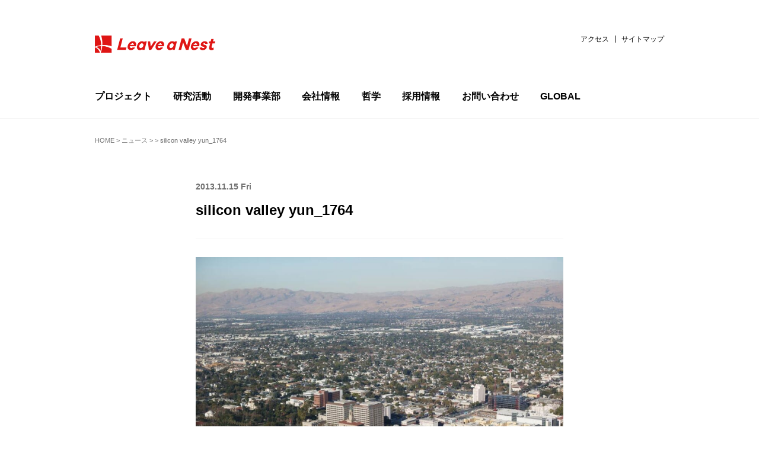

--- FILE ---
content_type: text/css
request_url: https://lne.st/wp-content/themes/lnest_corporate/style.css?1701929972
body_size: 8253
content:
/*
Theme Name: lnest Corporate
Theme URI: https://lne.st/
Description: styling for lnest corporate
Version: 1.2
*/

@charset "utf-8";

/*==============================================

LastUpdate 2018/05/20

==============================================*/

html,body,div,span,applet,object,iframe,h1,h2,h3,h4,h5,h6,p,blockquote,pre,a,abbr,acronym,address,big,cite,code,del,dfn,em,img,ins,kbd,q,s,samp,small,strike,strong,sub,sup,tt,var,b,u,i,center,dl,dt,dd,ol,ul,li,fieldset,form,label,legend,table,caption,tbody,tfoot,thead,tr,th,td,article,aside,canvas,details,embed,figure,figcaption,footer,header,hgroup,menu,nav,output,ruby,section,summary,time,mark,audio,video {margin:0;padding:0;border:0;font-size:100%;font:inherit;vertical-align:top;}/* HTML5 display-role reset for older browsers */article,aside,details,figcaption,figure,footer,header,hgroup,menu,nav,section {display:block;}body {line-height:1;}ol,ul {list-style:none;}blockquote,q {quotes:none;}blockquote:before,blockquote:after,q:before,q:after {content:'';content:none;}table {border-collapse:collapse;border-spacing:0;}

main,time {
	display: block;
}

b,strong {
	font-weight: bold;
}

table {
	width: 100%;
	table-layout: fixed;
	box-sizing: border-box;
}

th,td {
	padding: 10px;
	box-sizing: border-box;
	text-align: left;
	line-height: 1.4;
	border: 1px solid #e6e6e6;
}

th {
	font-weight: bold;
}

i.icon {
	width: auto!important;
	height: auto!important;
	margin: 0!important;
	line-height: auto!important;
}

@font-face {
	font-family: 'icomoon';
	src:url('fonts/icomoon.eot?-qz7pb2');
	src:url('fonts/icomoon.eot?#iefix-qz7pb2') format('embedded-opentype'),
		url('fonts/icomoon.woff?-qz7pb2') format('woff'),
		url('fonts/icomoon.ttf?-qz7pb2') format('truetype'),
		url('fonts/icomoon.svg?-qz7pb2#icomoon') format('svg');
	font-weight: normal;
	font-style: normal;
}

[class^="icon-"], [class*=" icon-"] {
	font-family: 'icomoon';
	speak: none;
	font-style: normal;
	font-weight: normal;
	font-variant: normal;
	text-transform: none;
	line-height: 1;

	/* Better Font Rendering =========== */
	-webkit-font-smoothing: antialiased;
	-moz-osx-font-smoothing: grayscale;
}

.icon-evernote:before {
	content: "\e004";
}
.icon-feedly:before {
	content: "\e007";
}
.icon-pocket:before {
	content: "\e008";
}
.icon-line:before {
	content: "\e009";
}
.icon-hatena:before {
	content: "\e00a";
	color: #01a5df;
}
.icon-feedly-square:before {
	content: "\e601";
}
.icon-googleplus:before {
	content: "\e608";
}
.icon-facebook:before {
	/*content: "\e60d";*/
	content: "";
	display: inline-block;
	aspect-ratio: 1 / 1;
	width: 1.0em;
	background: url("images/icon_facebook.svg") no-repeat center / contain;
}
.icon-instagram:before {
	content: "\e610";
}
.icon-twitter:before {
	/*content: "\e611";*/
	content: "";
	display: inline-block;
	aspect-ratio: 1 / 1;
	width: 0.8em;
	background: url("images/icon_x.svg") no-repeat center / contain;
}
.icon-feed:before {
	content: "\e614";
}
.icon-youtube:before {
	content: "\e617";
}
.icon-flickr2:before {
	content: "\e61e";
}
.icon-githubmark:before {
	content: "\e626";
}
.icon-github:before {
	content: "\e627";
}
.icon-wordpress:before {
	content: "\e629";
}
.icon-tumblr:before {
	content: "\e62d";
}
.icon-yahoo:before {
	content: "\e62f";
}
.icon-apple:before {
	content: "\e631";
}
.icon-android:before {
	content: "\e633";
}
.icon-windows:before {
	content: "\e634";
}
.icon-windows8:before {
	content: "\e635";
}
.icon-skype:before {
	content: "\e636";
}
.icon-delicious:before {
	content: "\e638";
}
.icon-pinterest:before {
	content: "\e63a";
}

.social_btns {
	clear: both;
	float: none;
	text-align: center;
	font-size: 36px;
	line-height: 1;
}

.social_btns>* {
	margin: 0 10px;
	display: inline-block;
}

.social_btns a,
.social_btns span {
	display: block;
	width: 36px;
	line-height: 36px;
	color: #dd0716;
}

/*.facebook-btn-icon-link {
	background-color: #1877f2;
	color: #fff;
	border-radius: 100px;
}*/

/*.icon-facebook {
	font-size: 24px;
	color: #fff!important;
	text-indent: .1em;
}*/

/* Slider */.slick-slider{position: relative;display: block;box-sizing: border-box;-webkit-user-select: none;   -moz-user-select: none;-ms-user-select: none;user-select: none;-webkit-touch-callout: none;-khtml-user-select: none;-ms-touch-action: pan-y;touch-action: pan-y;-webkit-tap-highlight-color: transparent;}.slick-list{position: relative;display: block;overflow: hidden;margin: 0;padding: 0;}.slick-list:focus{outline: none;}.slick-list.dragging{cursor: pointer;cursor: hand;}.slick-slider .slick-track,.slick-slider .slick-list{-webkit-transform: translate3d(0, 0, 0);   -moz-transform: translate3d(0, 0, 0);-ms-transform: translate3d(0, 0, 0); -o-transform: translate3d(0, 0, 0);transform: translate3d(0, 0, 0);}.slick-track{position: relative;top: 0;left: 0;display: block;}.slick-track:before,.slick-track:after{display: table;content: '';}.slick-track:after{clear: both;}.slick-loading .slick-track{visibility: hidden;}.slick-slide{display: none;float: left;height: 100%;min-height: 1px;}[dir='rtl'] .slick-slide{float: right;}.slick-slide img{display: block;}.slick-slide.slick-loading img{display: none;}.slick-slide.dragging img{pointer-events: none;}.slick-initialized .slick-slide{display: block;}.slick-loading .slick-slide{visibility: hidden;}.slick-vertical .slick-slide{display: block;height: auto;border: 1px solid transparent;}.slick-arrow.slick-hidden {display: none;}

.slick-arrow {
	position: absolute;
	top: 50%;
	-webkit-transform: translateY(-50%);
	-ms-transform: translateY(-50%);
	transform: translateY(-50%);
	margin: 0;
	padding: 0;
	border-radius: 100px;
	z-index: 1;
	font-size: 0;
	line-height: 1;
	transition: opacity .5s;
	background: transparent;
}

.slick-arrow:before {
	display: block;
	width: 60px;
	line-height: 60px;
	border-radius: 100px;
	background: #df1114;
	font-family: "Ionicons";
	font-size: 36px;
	text-align: center;
}

.slick-prev {
	left: 20px;
}

.slick-prev:before {
	content: "\f3cf";
	
}

.slick-next {
	right: 20px;
}

.slick-next:before {
	content: "\f3d1";
}

.slick-arrow:hover {
	opacity: .5;
}

.slick-disabled,
.slick-disabled:hover {
	opacity: 0;
}

.slick-list {
	padding: 0 20px;
}

.slick-dots {
	position: absolute;
	bottom: 20px;
	left: 0;
	right: 0;
	width: 100%;
	font-size: 0;
	text-align: center;
}

.slick-dots li {
	display: inline-block;
	font-size: 12px;
	padding: 0;
	cursor: pointer;
}

.slick-dots li+li {
	margin-left: 12px;
}

.slick-dots li:before {
	content: '';
	display: block;
	width: 12px;
	height: 12px;
	background-color: #dddddd;
	border-radius: 100px;
}

.slick-dots li.slick-active:before {
	background-color: #dd0716;
}

.slick-dots button {
	display: none;
}



input[type='text'],
input[type='search'],
input[type='tel'],
input[type='url'],
input[type='email'],
input[type='password'],
input[type='datetime'],
input[type='datetime-local'],
input[type='date'],
input[type='month'],
input[type='week'],
input[type='time'],
input[type='number'],
textarea,
select {
    padding-left: .4em;
    background: #fff;
    border: none;
    border-radius: 0;
}

input[type='submit'],
input[type='reset'],
input[type='button'],
button {
    background: #000;
    border: none;
    border-radius: 0;
    color: #fff;
    cursor: pointer;
}

:focus {
	outline: 0;
	border: none;
}

input:-webkit-autofill,
input:-webkit-autofill:hover,
input:-webkit-autofill:focus,
input:-webkit-autofill:active {
	-webkit-text-fill-color: #fff!important;
	-webkit-box-shadow: 0 0 0px 1000px rgb(230,76,76) inset;
	transition: background-color 5000s ease-in-out 0s;
}

body {
	width: 100%;
	font-size: 14px;
	line-height: 1.7;
	font-family: "Helvetica Neue", Helvetica, Arial, YuGothic, "Yu Gothic", 游ゴシック体, "游ゴシック", "ヒラギノ角ゴ ProN W3", "Hiragino Kaku Gothic ProN", "ヒラギノ角ゴ Pro W3", "Hiragino Kaku Gothic Pro", "メイリオ", Meiryo, "MS ゴシック", "MS Gothic", sans-serif;
	background-color: #fff;
}

img {
	max-width: 100%;
	height: auto;
	vertical-align: top;
}

#wrapper {
	overflow: hidden;
	padding: 0 20px;
}

.lazyload,
.lazyloading {
	opacity: 0;
	transition: opacity .5s;
}

.lazyloaded {
	opacity: 1;
	transition: opacity .5s;
}

.serif {
	font-family: "Times New Roman", "ヒラギノ明朝 ProN", "Hiragino Mincho ProN", "ヒラギノ明朝 Pro W3", "ヒラギノ明朝 Pro", "HG明朝E", "ＭＳ Ｐ明朝", "ＭＳ 明朝", serif;
}

a {
	text-decoration: none;
	color: #000;
	opacity: .2;
	transition: opacity .5s;
}

a[href] {
	opacity: 1;
}

a[href]:hover {
	opacity: .5;
}

a.ul {
	text-decoration: underline;
}

.tac {
	text-align: center;
}

.tal {
	text-align: left;
}

.tar {
	text-align: right;
}

.btn {
	text-align: center;
}

.btn>a {
	display: inline-block;
	max-width: 280px;
	width: 100%;
	background: #dd0716;
	color: #fff;
	font-size: 16px;
	font-weight: bold;
	line-height: 60px;
}

.btn.outline>a {
	background: #fff;
	color: #dd0716;
	border: 2px solid #dd0716;
	line-height: 56px;
	
}

.txt>*+* {
	margin-top: 35px;
}

.inner {
	position: relative;
	max-width: 960px;
	margin-left: auto;
	margin-right: auto;
	padding: 60px 0;
	overflow: hidden;
	box-sizing: border-box;
}



#header {
	padding-top: 60px;
	position: relative;
	z-index: 10;
}

#header>.inner {
	padding: 0;
	overflow: visible;
}

#header:before {
	content: '';
	display: block;
	position: absolute;
	bottom: -1px;
	left: -20px;
	right: -20px;
	height: 1px;
	background: #f0f0f0;
	z-index: 1;
}

#header .id {
	position: absolute;
	display: inline-block;
	top: 0;
	left: 0;
	z-index: 100;
}

#menu_btn {
	display: none;
}

.menu-trigger,
.menu-trigger span {
  display: inline-block;
  transition: all .3s;
  box-sizing: border-box;
}

.menu-trigger {
  position: relative;
  width: 20px;
  height: 15px;
}

.menu-trigger span {
  position: absolute;
  left: 0;
  width: 100%;
  height: 3px;
  background-color: #707070;
  border-radius: 0;
}

.menu-trigger span:nth-of-type(1) {
  top: 0;
}

.menu-trigger span:nth-of-type(2) {
  top: 6px;
}

.menu-trigger span:nth-of-type(3) {
  bottom: 0;
}

.menu-trigger.active span:nth-of-type(1) {
  -webkit-transform: translateY(6px) rotate(-45deg);
  transform: translateY(6px) rotate(-45deg);
}

.menu-trigger.active span:nth-of-type(2) {
  opacity: 0;
}

.menu-trigger.active span:nth-of-type(3) {
  -webkit-transform: translateY(-6px) rotate(45deg);
  transform: translateY(-6px) rotate(45deg);
}

#nav {
	padding-top: 65px;
	position: relative;
	z-index: 10;
}

#nav:after {
    content:" ";
    display:block;
    clear:both;
}

#nav>.inner {
	padding: 0;
	margin: 0;
	position: static;
}

#nav .menu {
	letter-spacing: -.4em;
	line-height: 1;
}

#nav .menu>li {
	display: inline-block;
	letter-spacing: normal;
}

#nav .menu>li>a {
	position: relative;
	display: block;
}

.nav_search_container {
	float: right;
	width: 5%;
}

#nav_search {
	font-size: 18px;
}

#nav_search>* {
	letter-spacing: normal;
}

#nav_search a {
	display: block;
	line-height: 75px;
}

#nav_search a>span {
	position: relative;
	display: inline-block;
	width: 100%;
	text-align: center;
}

#searchform {
	display: inline-block;
	background: rgba(255,255,255,.2);
	padding: 5px;
	border-radius: 5px;
	color: #fff;
	font-size: 18px;
	overflow: hidden;
}


#searchform input[type="text"] {
	width: 400px;
	border: none;
	background: transparent!important;
	color: #fff!important;
	padding: 10px;
	font-size: 18px;
	line-height: 1;
}

#searchform input[type="text"]:placeholder-shown {
    color: #fff;
}

#searchform input[type="text"]::-webkit-input-placeholder {
    color: #fff;
}

#searchform input[type="text"]:-moz-placeholder {
    color: #fff;
	opacity: 1;
}

#searchform input[type="text"]::-moz-placeholder {
    color: #fff;
	opacity: 1;
}

#searchform input[type="text"]:-ms-input-placeholder {
    color: #fff; 
}

#searchsubmit {
	font-size: 22px;
	background: transparent;
}

#searchsubmit.disable {
	opacity: .3;
}

#nav .menu-nav_main-container {
	float: left;
	width: 95%;
}

#menu-nav_main {
	font-size: 16px;
	font-weight: bold;
}

#menu-nav_main>li+li {
	margin-left: 4%;
}

#menu-nav_main>li>a {
	line-height: 75px;
}

#menu-nav_main>li>a:hover {
	opacity: 1;
}

#menu-nav_main>li>a:hover:after {
	content: '';
	display: block;
	position: absolute;
	bottom: 20px;
	left: 0;
	right: 0;
	width: 100%;
	height: 3px;
	background: #dd0716;
}

#nav .hide_items_container {
	display: none;
	height: 0;
}

#nav .hide_items_container a {
	color: #fff;
}

.hide_items_container>.hide_items_arrow {
	position: relative;
	z-index: 1000;
	height: 0;
	font-size: 0;
	line-height: 0;
	overflow: visible;
}

.hide_items_container>.hide_items_arrow>.hide_items_arrow_inner {
	position: absolute;
	bottom: 0;
	left: 0;
	right: 0;
	height: 8px;
	background: url(./images/hide_items_arrow.png) no-repeat center bottom;
	background-size: 17px 8px;
}



#nav .hide_items_frame {
	position: absolute;
	left: 0;
	right: 0;
	top: 100%;
	background: #dd0716;
	width: 100%;
	text-align: center;
	letter-spacing: -.4em;
	z-index: 1;
	font-size: 14px;
}

#nav .hide_items_frame:before {
	content: '';
	display: block;
	background: #dd0716;
	position: absolute;
	top: 0;
	right: -100%;
	bottom: 0;
	left: -100%;
	height: 100%;
}

#nav .hide_items {
	position: relative;
	display: table;
	width: 100%;
	min-height: 160px;
	height: 160px;
	z-index: 1;
}

#nav .hide_items>.hide_items_inner {
	display: table-cell;
	padding: 20px 0;
	text-align: center;
	vertical-align: middle;
}

#nav .hide_items li {
	position: relative;
	display: inline-block;
	letter-spacing: normal;
	z-index: 1;
	padding-right: 15px;
	padding-left: 15px;
	margin: 10px 0;
}

#nav .hide_items li.top {
	display: none;	
}

#nav .hide_items li+li {
	border-left: 1px solid #fff;
}

#nav .hide_items li.top+li {
	border: 0;
}

#nav .menu-nav_sub-container {
	position: absolute;
	top: 0;
	right: 0;
	font-size: 12px;
}

#nav #menu-nav_sub>li+li {
	margin-left: 10px;
	padding-left: 10px;
	border-left: 1px solid #000;
}

#footer {
	position: relative;
	font-size: 12px;
	color: #fff;
	background: #dd0716;
	z-index: 1;
}

#footer:before {
	content: '';
	display: block;
	position: absolute;
	top: 0;
	left: -100%;
	right: -100%;
	bottom: 0;
	background: #dd0716;
}

#footer a {
	color: #fff;
}

#footer>.inner {
	padding: 40px 0;
	z-index: 1;
}


#footer .col>*+* {
	margin-top: 20px;
}

#footer_links {
	float: right;
}

#footer_links>* {
	float: left;
}

#footer_links>*+* {
	margin-left: 40px;
}

#footer_cominfo {
	float: left;
}

.footer_lneid_link li{
	margin-bottom: 18px;
}
.footer_lneid_link li:last-child{
	margin-bottom: 0px;
}
.footer_lneid_link li a{
	display: block;
}
.footer_lneid_link li img{
	height: 27px;
	width: auto;
}

#footer_service_link>ul {
	max-width: 150px;
	margin: -10px 0 0 -10px;
	letter-spacing: -.4em;
	text-align: right;
}

#footer_service_link>ul>li {
	display: inline-block;
	margin: 10px 0 0 10px;
	letter-spacing: normal;
}

#footer_service_link i.icon {
	font-size: 24px;
	line-height: 1;	
}
#footer_service_link i.icon.ion-social-twitter::before {
	content: "";
	width: 0.8em;
	aspect-ratio: 1 / 1;
	background: url("images/icon_x_02.svg") no-repeat center / contain;
}

#footer .copyright {
	clear: both;
	display: block;
	padding-top: 40px;
	text-align: right;
}

#contents {
	position: relative;
	display: block;
	padding: 30px 0 60px 0;
}

#contents>*+* {
	margin-top: 60px;
}

#contents .content_body>.inner>*+* {
	margin-top: 60px;
}

#post_content,
.edit_content_header>.inner,
.edit_content_body {
	width: 620px;
	margin-left: auto;
	margin-right: auto;
}

.content_breadcrumb {
	position: relative;
	font-size: 11px;
	line-height: 1.3;
	color: #707070;
	max-width: 960px;
	margin: 0 auto;
}

.content_breadcrumb a {
	color: #707070!important;
}

.content_breadcrumb>ul>li {
	display:inline;
	letter-spacing: normal;
}

.content_breadcrumb>ul>li+li:before {
	content: ' > ';
}

.content .content_header {
	position: relative;
}

.content .content_header:before {
	content: '';
	display: block;
	position: absolute;
	top: 0;
	right: -100%;
	bottom: 0;
	left: -100%;
}

.content .content_label {
	font-size: 11px;
	line-height: 1;
}

.content .content_label>ul {
	margin-top: -5px;
	letter-spacing: -.4em;
}

.content .content_label>ul>li {
	display: inline-block;
	margin: 5px 5px 0 0;
	letter-spacing: normal;
}

.content .content_label a {
	display: inline-block;
	font-weight: bold;
	padding: 3px 10px;
	color: #fff;
	background: #dd0716;
}

.content .content_date {
	margin-top: 20px;
	font-weight: bold;
	color: #707070;
}

.content .content_title {
	font-size: 24px;
	font-weight: bold;
	line-height: 1.5;
}

aside.content .content_header:before {
	background-color: #f0f0f0;
}

.content_header.colored {
	color: #fff;
}

.content_header.colored:before {
	background-color: #dd0716!important;
}

.post_list {
	letter-spacing: -.4em;
}

.post_list_inner {
	margin: -40px -10px 0;
}

.post_list .item {
	display: inline-block;
	width: 33.3%;
	margin-top: 40px;
	padding: 0 10px;
	letter-spacing: normal;
	box-sizing: border-box;
}

.post_list .item>a {
	display: block;
}

.post_list .item .img {
	position: relative;
	overflow: hidden;
	border: 5px solid #f0f0f0;
	background-repeat: no-repeat;
	background-position: center center;
	background-size: cover;
	background-image: url(./images/dummy.jpg?v2);
}

.post_list .item .img:before {
	content: '';
	display: block;
	width: 100%;
	padding-top: 66.6%;
}

.post_list .item .img>img {
	position: absolute;
	top: 0;
	left: 0;
	width: 100%;
	height: auto;
}

.post_list .item .date {
	margin-top: 10px;
	color: #707070;
	font-weight: bold;
}

.post_list .item .title {
	margin-top: 5px;
}

.page-numbers {
	text-align: center;
	line-height: 1.1;
}

.page-numbers>* {
	display: inline-block;
}

.page-numbers>*>* {
	display: block;
	padding: 10px 5px;	
}

.page-numbers>*>span {
	color: #dd0716;
}

.page-numbers>*>span.dots {
	color: #000;
}

.post_slider_container{
	margin-right: -20px;
	margin-left: -20px;
}

.post_slider_container>.inner {
	max-width: 100%;
	width: 100%;
	overflow: visible;
}

.post_slider_container .post_list .item {
	max-width: 306.66px;
}


.post_slider_container .post_list {
	letter-spacing: normal;
}

#post_content .content_header {
	padding-bottom: 30px;
	border-bottom: 1px solid #f0f0f0;
}

#post_content .content_header.noB {
	border-bottom: 0;
}

#post_content .content_header:before {
	display: none;
}

#post_content .content_header+.content_body {
	margin-top: 30px;
}

#post_content #post_cover_img {
	margin-bottom: 30px;
	text-align: center;
}

#post_content .content_header *+.content_title {
	margin-top: 10px;
}

#post_content .content_body a {
		color: #df1014;
}

/* page styling */

.edit_content_header>.inner {
	padding: 0;
}

.edit_content_header+.edit_content_body {
	margin-top: 60px;
}

.edit_content_header.band {
	margin-top: -30px;
	margin-left: -20px;
	margin-right: -20px;
	padding: 30px 0;
	box-sizing: border-box;
	background-repeat: no-repeat;
	background-position: center center;
	background-size: cover;
	text-align: center;
}

.edit_content_header.band>.inner {
	height: 440px;
}

.edit_content_header.band .content_breadcrumb,
.edit_content_header.band .content_breadcrumb a {
	text-align: left;
	color: #fff!important;
}

.edit_content_header.band .title {
	position: absolute;
	top: 50%;
	transform: translateY(-50%);
	right: 0;
	left: 0;
}

.edit_content h1,
.edit_content h2,
.edit_content h3,
.edit_content h4,
.edit_content h5,
.edit_content h6 {
	font-weight: bold;
	line-height: 1.5;
	font-size: 14px;
}

.edit_content h1 {
	font-size: 24px;
}

.edit_content h2 {
	font-size: 20px;
}

.edit_content h3 {
	font-size: 18px;
}

.edit_content_body ul {
	list-style: disc;
	padding-left: 1.5em;
}

.edit_content_body a {
	color: #dd0716;	
}

.edit_content_body>*+* {
	margin-top: 45px;
}

.edit_content_body .vc_general.vc_btn3 {
	font-size: 16px;
	font-weight: bold;
	line-height: 60px;
	height: 60px;
	padding: 0 30px;
	width: 280px;
	border-radius: 0;
	border: none;
	background: #dd0716!important;
	box-sizing: border-box;
	color: #fff!important;
	font-family: "Helvetica Neue", Helvetica, Arial, YuGothic, "Yu Gothic", 游ゴシック体, "游ゴシック", "ヒラギノ角ゴ ProN W3", "Hiragino Kaku Gothic ProN", "ヒラギノ角ゴ Pro W3", "Hiragino Kaku Gothic Pro", "メイリオ", Meiryo, "MS ゴシック", "MS Gothic", sans-serif;

}

.edit_content_body .vc_general.vc_btn3:hover {
	opacity: .5;
	border: none!important;
}

.edit_content_body .vc_general.vc_btn3.vc_btn3-style-outline {
	padding: 0 30px;
	line-height: 56px;
	border: 2px solid #dd0716;
	color: #dd0716!important;
	background: #fff!important;
}

.edit_content_body .vc_general.vc_btn3.vc_btn3-style-outline:hover {
	border: 2px solid #dd0716!important;
}

.edit_content_body .vc_general.vc_cta3 {
	padding: 20px;
	border: none;
	border-radius: 0;
	background: #f0f0f0;
}

.edit_content_body .vc_general.vc_cta3 h2,
.edit_content_body .vc_general.vc_cta3 h3 {
	font-size: 14px;
}

.edit_content_body .vc_general.vc_cta3.vc_cta3-style-outline {
	border: 2px solid #000!important;
	background: #fff;
}

.edit_content_body .vc_general.vc_cta3 .vc_cta3-content>*+* {
	margin-top: 15px;
}

.edit_content_body .wpb_wrapper>*+* {
	margin-top: 20px;
	margin-bottom: 0!important;
}

/* --custom grid item-- */

#contents .custom_gitem {
	padding-top: 20px;
}

#contents .custom_gitem[data-link] {
	opacity: 1;
	transition: opacity .5s;
	cursor: pointer;
}

#contents .custom_gitem[data-link]:hover {
	opacity: .5;
}

#contents .custom_gitem[data-link]:hover a.vc_gitem-link {
	opacity: 1;
}

#contents .custom_gitem:before {
	display: none;
}

#contents .custom_gitem * {
	position: static;
	margin: 0;
	padding: 0;
	transform: translate(0,0);
}

#contents .custom_gitem .gitem_img .vc_figure {
	display: block;
	background-image: url(./images/dummy.jpg);
	background-repeat: no-repeat;
	background-position: center center;
	background-size: cover;
	background-color: #de0716;
}

#contents .custom_gitem .gitem_img .vc_single_image-wrapper {
	position: relative;
	display: block;
	width: 100%;
	border: 5px solid #f0f0f0;
	box-sizing: border-box;
	overflow: hidden;
	background-repeat: no-repeat;
	background-position: center center;
	background-size: cover;

}

#contents .custom_gitem .gitem_img .vc_single_image-wrapper:before {
	display: block;
	content: '';
	width: 100%;
	padding-top: 66.6%;
	overflow: hidden;
}

#contents .custom_gitem .gitem_img .vc_single_image-wrapper>img {
	position: absolute;
	top: 0;
	left: 0;
	width: 100%;
	height: auto;
}

#contents .custom_gitem .gitem_date {
	margin-top: 10px;
	color: #707070;
	font-weight: bold;
}

#contents .custom_gitem .gitem_title {
	margin-top: 5px;
}

#contents .custom_gitem.gitem_itx .gitem_title {
	font-size: 16px;
	font-weight: bold;
	margin-top: 10px;
}

#contents .custom_gitem.gitem_itx .gitem_excerpt {
	margin-top: 10px;
}

/* --/custom grid item-- */


.item_list_inner {
	margin: -20px -10px 0;
	letter-spacing: -.4em;
}

.item_list_inner>.item {
	display: inline-block;
	margin-top: 20px;
	padding: 0 10px;
	letter-spacing: normal;
	box-sizing: border-box;
}

.item_list_inner .item a {
	display: block;
}

.item_list_inner .item .img:before {
	content: '';
	display: block;
	width: 100%;
	padding-top: 66.6%;
	background-position: center center;
	background-repeat: no-repeat;
	background-size: cover;
	border: 1px solid #000;
	box-sizing: border-box;
}

#banners .item_list_inner .item {
	width: 25%;
}

#banners .item .img {
	background-repeat: no-repeat;
	background-position: center center;
	background-size: cover;
}

#banners .cap {
	margin-top: 10px;
	font-size: 12px;
}

#footer_contact {
	position: relative;
}

#footer_contact:before {
	content: '';
	display: block;
	position: absolute;
	top: 0;
	left: -100%;
	right: -100%;
	bottom: 0;
	background: #f0f0f0;
}

#related_pages .item>a>*+* {
	margin-top: 10px;
}

#related_pages .item .title {
	font-size: 16px;
}

#front_content .edit_content_body {
	max-width: 960px;
	width: 100%;
}

.slide_imgs {
	opacity: 0;
	transition: opacity .5s;
}

.slide_imgs.show {
	opacity: 1;
}

.slide_imgs .img {
	display: block;
	width: 100%;
	background-repeat: no-repeat;
	background-position: center center;
	background-size: cover;	
}

#top_slide_container {
	margin-top: -30px;
	margin-left: -20px;
	margin-right: -20px;
}

#top_slide .img {
	max-height: 500px;
	overflow: hidden;
}

#top_slide .img:before {
	content: '';
	display: block;
	width: 100%;
	padding-top: 50%;
}

#top_slide .slick-list {
	padding: 0;
}

#nav_siblings>.inner {
	padding: 0;
}

#nav_siblings .title {
	position: relative;
	display: inline-block;
	padding: 0 80px;
	font-size: 18px;
	color: #000;
	margin-bottom: 45px;
	text-align: center;
}

#nav_siblings .title>span {
	position: relative;
	display: inline-block;
	z-index: 3;
}

#nav_siblings .title:before,
#nav_siblings .title:after {
	content: '';
	display: block;
	position: absolute;
}

#nav_siblings .title:before {
	left: 0;
	right: 0;
	top: 50%;
	height: 1px;
	background: #000;
	z-index: 1;
}

#nav_siblings .title:after {
	top: 0;
	bottom: 0;
	right: 60px;
	left: 60px;
	background: #fff;
	z-index: 2;
}

#nav_siblings,
#nav_siblings a {
	color: #dd0716;
	font-weight: bold;
	text-align: center;
}

#nav_siblings .nav {
	letter-spacing: -.4em;
	margin-top: -20px;
	margin-left: -5px;
	margin-right: -5px;
}

#nav_siblings .nav>* {
	width: 20%;
	display: inline-block;
	margin: 20px 0 0;
	padding: 0 5px;
	letter-spacing: normal;
	box-sizing: border-box;
	line-height: 1.2;
	border-left: 1px solid #dd0716;
}

#nav_siblings .nav>*:nth-child(5n+1) {
	border-left: none;
}

.sitemap_disp_level_0 {
	padding: 0!important;
}

.sitemap_disp_level_0 a {
	color: #000;
}

.sitemap_disp_level_0>* {
	display: block;
	font-size: 16px;
}

.sitemap_disp_level_0>*>a {

	font-weight: bold;
}

.sitemap_disp_level_0>*+* {
	margin-top: 30px;
}

.sitemap_disp_level_0 .children {
	margin-top: 20px;
	font-size: 14px;
}

.sitemap_disp_level_0 .children>*+* {
	margin-top: 10px;
}

.sitemap_disp_level_0 .children .children {
	margin-top: 10px;
}

#author_info {
	max-width: 620px;
	box-sizing: border-box;
	margin-right: auto;
	margin-left: auto;
	overflow: hidden;
}

#author_info .img {
	float: left;
	width: 120px;
	margin-right: 40px;
}

#author_info .img+.description {
	overflow: hidden;
}

#author_info .description>*+* {
	margin-top: 15px;	
}

#author_info .name {
	font-weight: bold;
	font-size: 16px;
}

#author_info .link>a {
	color: #dd0716;
	text-decoration: underline;
}

/* gform */

body .gform_wrapper .gform_fields input[type="text"],
body .gform_wrapper .gform_fields textarea {
	display: inline-block;
	border: 1px solid #000;
	width: 100%;
	box-sizing: border-box;
}

body .gform_wrapper .gform_fields .field_sublabel_below {
	padding-left: 9em;
	padding-right: 0!important;
	overflow: hidden;
}

body .gform_wrapper .gform_fields .field_sublabel_below .gfield_label {
	float: left;
	width: 9em;
	margin-left: -9em;
}

body .gform_wrapper .gform_fields .field_sublabel_below .ginput_container {
	margin-top: 0;
}

body .gform_wrapper .gform_fields .field_description_below *+.gfield_description {
 	padding: 0!important;
	margin-top: 10px;
}

body .gform_wrapper .gform_footer {
	text-align: center;
}

.gform_wrapper .gform_footer input.button,
.gform_wrapper .gform_footer input[type=submit],
.gform_wrapper .gform_page_footer input.button,
.gform_wrapper .gform_page_footer input[type=submit] {
	width: 280px!important;
	height: 60px!important;
	line-height: 60px!important;
	background: #dd0716;
	color: #fff;
	margin: 0 auto!important;
	padding: 0!important;
	font-weight: bold;
	font-size: 16px!important;
}

/* mailmagazine */

#blog_subscription-4 {
	text-align: center;
}

#blog_subscription-4>*+*,
#subscribe-blog-blog_subscription-4>*+* {
	margin-top: 20px;
}

#subscribe-email #jetpack-subscribe-label {
	display: none;
}

#subscribe-email #subscribe-field-blog_subscription-4 {
	display: inline-block;
	max-width: 280px;
	border: 1px solid #000;
	margin: 0;
	padding: 5px;
	font-size: 14px;
	color: #000;
	box-sizing: border-box;
}

#subscribe-submit input[type="submit"] {
	display: inline-block;
	width: 280px!important;
	height: 60px!important;
	line-height: 60px!important;
	background: #dd0716;
	color: #fff;
	margin: 0 auto!important;
	padding: 0!important;
	font-weight: bold;
	font-size: 16px!important;
	box-sizing: border-box;
}

/* insted of VC custom css function */
.vc_row {
	margin-left: -10px!important;
	margin-right: -10px!important;
}

.vc_grid.vc_row {
	margin-left: 0!important;
	margin-right: 0!important;	
}

.vc_gitem_row {
	margin-left: 0!important;
	margin-right: 0!important;	
}

.vc_column_container>.vc_column-inner {
	padding-left: 10px!important;
	padding-right: 10px!important;
}

#wpstats {
	display: none;
}


@media only screen and (max-width: 48em){

	input:-webkit-autofill,
	input:-webkit-autofill:hover,
	input:-webkit-autofill:focus,
	input:-webkit-autofill:active {
		-webkit-text-fill-color: #000!important;
		-webkit-box-shadow: 0 0 0px 1000px rgb(255,255,255) inset;
		transition: background-color 5000s ease-in-out 0s;
	}

	* {
	   -webkit-appearance: none;
	}

	a[href]:hover {
		opacity: 1;
	}

	table {
		max-width: 100%!important;
	}

	.inner {
		padding: 40px 0;
	}

	#wrapper.fix {
		position: fixed;
		top: 0;
		left: 0;
		right: 0;
		width: 100%;
		overflow: hidden;
	}

	#header {
		position: fixed;
		top: 0;
		right: 0;
		left: 0;
		padding: 0;
		background: #fff;
	}

	#header:before {
		background: #000;
		bottom: 0;
	}

	#header>.inner {
	position: static;
		padding: 20px 20px 25px;
	}

	#header .id {
		position: relative;
	}

	#header .id img {
		width: 140px;
		height: auto;
	}

	#menu_btn {
		display: block;
		position: absolute;
		top: 20px;
		right: 20px;
	}

	#nav {
		display: none;
		position: fixed;
		top: 71px;
		left: 0;
		right: 0;
		bottom: 0;
		padding: 0 0 20px;
		background: #fff;
		overflow: auto;
		box-sizing: border-box;
		overflow: auto;
		-webkit-overflow-scrolling : touch;
	}

	#nav .menu-nav_main-container,
	#nav .menu-nav_sub-container,
	.nav_search_container {
		position: static;
		float: none;
		width: 100%;
	}

	#nav .hide_items_container {
		height: auto;
	}

	#nav .hide_items_container:before {
		display: none;
	}

	#nav .hide_items_container a {
		color: #000;
	}

	#nav .hide_items_frame {
		position: static;
		background: #fff;
		color: #000;
	}

	#nav .hide_items_frame:before {
		display: none;
	}
	
	#nav .hide_items,
	#nav .hide_items>.hide_items_inner {
		display: block;
		text-align: left;
		padding: 0;
	}

	#nav .hide_items_arrow {
		display: none;
	}

	#nav .hide_items {
		height: auto;
		min-height: 0;
	}

	#nav .hide_items li {
		display: block;
	}

	#nav .hide_items li.top {
		display: block;
		margin: 0;
		padding: 0;
	}

	#nav .hide_items li+li {
		margin: 0;
		padding: 0;
		border-left: none;
	}

	#nav .menu>li {
		display: block;
	}

	#nav .menu>li>a,
	#nav .sub-menu li>a {
		position: relative;
	}

	#nav .menu>li>a:before,
	#nav .sub-menu li>a:before {
		content: "\f125";
		display: block;
		position: absolute;
		top: 0;
		right: 20px;
		bottom: 0;
		font-family: ionicons;
		transition: all .2s ease-in-out;
	}

	#menu-nav_main>li>a.b:before {
		content: '\f123';
	}

	#menu-nav_main>li>a.b.open:before {
		transform: rotate(180deg);
	}

	#menu-nav_main>li+li {
		margin: 0;
		border-top: 1px solid #fff!important;
	}

	#menu-nav_main>li>a {
		padding: 0 20px;
		background: #707070;
		color: #fff;
		line-height: 60px;
		font-size: 14px;
	}

	#menu-nav_main>li>a:hover:after {
		display: none;
	}

	.sub-menu_container {
		display: none;
	}

	.sub-menu_container li+li,
	.sub-menu_container li.top+li {
		border-top: 1px solid #000!important;
	}

	.sub-menu_container li>a {
		display: block;
		line-height: 50px;
		padding: 0 20px;
	}

	#nav #menu-nav_sub {
		padding: 20px 0;
	}

	#nav #menu-nav_sub>li {
	font-weight: bold;
	}

	#nav #menu-nav_sub>li+li {
		margin-top: 20px;
		margin-left: 0;
		padding-left: 0;
		border-left: none;
	}

	#nav #menu-nav_sub>li>a {
		padding: 0 20px;
	}

	#nav_search a {
		display: none;
	}

	#nav_search .hide_items_inner {
		padding: 10px 20px!important;
	}

	#nav_search .sub-menu_container {
		display: block!important;
	}

	#searchform {
		position: relative;
		display: block;
		padding: 2px;
		box-sizing: border-box;
		border: 1px solid #000;
		overflow: hidden;
	}

	#searchform input[type="text"] {
		position: relative;
		width: 100%;
		padding: 6px 10px;
		color: #000!important;
		margin: 0;
		box-sizing: border-box;
		border-radius: 10px;
	}

	#searchform input[type="text"]:placeholder-shown {
		color: #000;
	}

	#searchsubmit {
		position: absolute;
		top: 0;
		bottom: 0;
		right: 0;
		width: 2em;
		color: #707070;
	}
	
	#footer {
		text-align: center;
	}

	#footer_cominfo,
	#footer_links,
	#footer_links>* {
		float: none;
	}

	#footer_links>*+* {
		margin-left: 0;
	}

	#footer .col>*+* {
		margin-top: 0;
	}

	#footer .col.aside {
		margin-top: 20px;
	}
	
	.footer_lneid_link ul{
		margin-top: 24px;
		display:-webkit-box;
		display:flex;
		justify-content: center;
	}
	.footer_lneid_link ul li{
		margin: 0 13px;
	}

	#footer_service_link>ul {
		max-width: 100%;
		text-align: center;
	}

	#footer .menu {
		max-width: 280px;
		margin-right: auto;
		margin-left: auto;
	}

	#footer .menu>li {
		display: inline-block;
		margin: 10px 5px 0;
	}

	#footer_cominfo {
		margin-top: 40px;
	}

	#footer_cominfo .img+ul {
		margin-top: 10px;
	}
	
	#footer .copyright {
		text-align: center;
	}

	#contents>*+* {
		margin-top: 40px;
	}

	#post_content,
	.edit_content_header>.inner,
	.edit_content_body {
		width: 100%;
	}

	.edit_content>*+*,
	#post_content>*+* {
		margin-top: 40px;
	}

	.edit_content_header+.edit_content_body {
		margin-top: 40px;
	}

	.edit_content .wpb_wrapper>*:first-child {
		margin-top: 0;
	}

	.edit_content .vc_row>*+*,
	.edit_content .wpb_column>*+* {
		margin-top: 20px;
	}

	.edit_content .wpb_content_element, 
	.edit_content ul.wpb_thumbnails-fluid > li,
	.edit_content .wpb_button {
		margin-top: 20px;
	}

	.content_breadcrumb {
		margin-top: -20px;
	}

	#contents {
		padding: 40px 0;
	}

	.post_list .item {
		width: 50%;
	}

	.post_slider_container .post_list .item {
		max-width: initial;
	}

	.slick-arrow:before {
		width: 40px;
		line-height: 40px;
		font-size: 24px;
	}

	.vc_btn3-container {
		display:block!important;
		width: 280px;
		margin-right: auto;
		margin-left: auto;
	}

	#banners .item_list_inner .item {
		width: 33.3%;
	}

	.edit_content_header.band {
		margin-top: -40px;
		padding: 20px 0;
	}

	.edit_content_header.band .content_breadcrumb {
		margin-top: 0;
		padding: 0 20px;
	}

	.edit_content_header.band>.inner {
		padding: 60px 0;
		height: auto;
	}

	.edit_content_header.band .title {
		position: relative;
		top: 0;
		transform: translateY(0);
	}

	#front_content {
		width: 100%;
		max-width: 100%;
	}

	#top_slide_container {
		margin-top: -40px;
	}

	#nav_siblings {
		margin-top: 60px;
	}

	#nav_siblings .nav>* {
		width: 33.3%;
	}

	#nav_siblings .nav>*:nth-child(5n+1) {
		border-left: 1px solid #dd0716;
	}

	#nav_siblings .nav>*:nth-child(3n+1) {
		border-left: none;
	}

	
}

@media only screen and (max-width: 30em){

	.post_list .item {
		width: 100%;
	}

	#banners .item_list_inner .item {
		width: 50%;
	}

	#nav_siblings {
		margin-top: 40px;
	}

	#nav_siblings .nav {
		margin: 0;
		border-bottom: 1px solid #dd0716;
	}

	#nav_siblings .nav>* {
		display: block;
		border-top: 1px solid #dd0716;
		border-left: none!important;
		border-right: none;
		width: 100%;
		margin: 0;
	}

	#nav_siblings .nav a {
		display: block;
		padding: 15px 0;
	}

	#author_info {
		max-width: 100%;
		width: 100%;
	}
	
	#author_info .img {
		float: none;
		width: 120px;
		margin-right: 0;
		margin: 0 auto;
	}
	
	#author_info .img+.description {
		overflow: hidden;
		margin-top: 20px;
	}

	#nav_siblings .title:before,
	#nav_siblings .title:after {
		display: none;
	}

	/* gform */
	body .gform_wrapper .gform_fields .field_sublabel_below {
		padding-left: 0;
		padding-right: 0!important;
		overflow: hidden;
	}

	body .gform_wrapper .gform_fields .field_sublabel_below .gfield_label {
		float: none;
		width: 100%;
		margin-left: 0;
	}

}

@media only print{

	* {
		font-family: 游ゴシック体, "游ゴシック", "ヒラギノ角ゴ ProN W3", "Hiragino Kaku Gothic ProN", "ヒラギノ角ゴ Pro W3", "Hiragino Kaku Gothic Pro", "メイリオ", Meiryo, "MS ゴシック", "MS Gothic", sans-serif!important;
	}

	html {
		min-width: 1000px!important;
		width: 100%!important;
	}

	body {
		min-width: 1000px!important;
		width: 100%!important;
		padding-top: 0!important;
	}

	.inner {
	 	max-width: initial!important;
		width: 960px!important;
	}

	#header {
		width: 100%!important;
	}

	#header>.inner {
		padding-bottom: 60px;
	}

	#header .id {
		position: static;
	}

	#nav {
		display: none;
	}

	#footer_contact,
	#banners {
		display: none;
	}

	#footer_links {
		display: none;
	}

	#footer_cominfo {
		float: none;
	}

	#footer_cominfo address br {
		display: inline-block;
		width: 1em;
	}

	#footer .row {
		float: left;
		overflow: hidden;
		max-width: 50%;
	}

	#footer .copyright {
		clear:none;
		float: right;
		max-width: 50%;
		padding: 0;
	}

	#top_slide .slick-slide {
		min-width: 1000px!important;
		width: 100%!important;
		display: none!important;
    }

	#top_slide .slick-slide.slick-current.slick-active {
		display: block!important;
		left: 0!important;
	}

	#top_slide .slick-track {
		min-width: 1000px!important;
        width: 100% !important;
        transform: none !important;
    }

	.post_slider_container .post_list {
		white-space: nowrap;
	}

	.post_slider_container .post_list .item {
		width: 33.3%!important;
		float: none;
		display: inline-block;
	}

	.post_slider_container .post_list .item .title {
		white-space: normal;
	}

	[class^="icon-"], [class*=" icon-"] {
	    font-family: 'icomoon'!important;
	}

.gm-style img {
	max-width: none !important;
}

}







--- FILE ---
content_type: text/css
request_url: https://lne.st/wp-content/plugins/speech-bubble/css/sb-type-ln-flat.css?ver=6.3.7
body_size: 922
content:
@charset "UTF-8";

/**
* .sb-type-TYPE, .sb-type-TYPE > .sb-subtype-X:after
*
* コマ(アイコンと吹き出しをまとめたもの)部分
* frame(speaker icon and name, serief) part
*/

.sb-type-ln-flat {
	overflow: hidden;
	padding: 10px 20px;
	margin: 0;
	ln-height: 1.5;
	color: #333333;
}

.sb-type-ln-flat > .sb-subtype-a:after,
.sb-type-ln-flat > .sb-subtype-b:after,
.sb-type-ln-flat > .sb-subtype-c:after,
.sb-type-ln-flat > .sb-subtype-d:after {
	display: block;
	clear: both;
	content: "";
}

/**
* .sb-type-TYPE > .sb-subtype-X > .sb-speaker
*
* 話者領域      
* Speaker Field 
*/

.sb-type-ln-flat > .sb-subtype-a > .sb-speaker,
.sb-type-ln-flat > .sb-subtype-c > .sb-speaker {
	float: left;
	position: relative;
	margin-right: -70px;
	width: 70px;
}

.sb-type-ln-flat > .sb-subtype-b > .sb-speaker,
.sb-type-ln-flat > .sb-subtype-d > .sb-speaker {
	float: right;
	position: relative;
	margin-left: -70px;
	width: 70px;
}

/**
* .sb-type-TYPE > .sb-subtype-X > .sb-speaker > .sb-icon
*
* 話者のアイコン部分
* Speaker Icon part 
*/

.sb-type-ln-flat > .sb-subtype-a > .sb-speaker > .sb-icon,
.sb-type-ln-flat > .sb-subtype-b > .sb-speaker > .sb-icon,
.sb-type-ln-flat > .sb-subtype-c > .sb-speaker > .sb-icon,
.sb-type-ln-flat > .sb-subtype-d > .sb-speaker > .sb-icon {
	text-align: center;
	height: 60px;
}

.sb-type-ln-flat > .sb-subtype-a > .sb-speaker > .sb-icon > img.sb-icon,
.sb-type-ln-flat > .sb-subtype-b > .sb-speaker > .sb-icon > img.sb-icon,
.sb-type-ln-flat > .sb-subtype-c > .sb-speaker > .sb-icon > img.sb-icon,
.sb-type-ln-flat > .sb-subtype-d > .sb-speaker > .sb-icon > img.sb-icon {
	border-style: none;
	height: 60px;
	width: 60px;
}

/**
* .sb-type-TYPE > .sb-subtype-X > .sb-speaker > .sb-name
*
* 話者の名称部分   
* Speaker name part
*/

.sb-type-ln-flat > .sb-subtype-a > .sb-speaker > .sb-name,
.sb-type-ln-flat > .sb-subtype-b > .sb-speaker > .sb-name,
.sb-type-ln-flat > .sb-subtype-c > .sb-speaker > .sb-name,
.sb-type-ln-flat > .sb-subtype-d > .sb-speaker > .sb-name {
	position: absolute;
	top: 0;
	overflow: hidden;
	font-size: 12px;
	white-space: nowrap;
}

.sb-type-ln-flat > .sb-subtype-a > .sb-speaker > .sb-name,
.sb-type-ln-flat > .sb-subtype-c > .sb-speaker > .sb-name {
	left: 80px;
}

.sb-type-ln-flat > .sb-subtype-b > .sb-speaker > .sb-name,
.sb-type-ln-flat > .sb-subtype-d > .sb-speaker > .sb-name {
	right: 80px;
}



/*----------------------------------------------------------------------------------*/
/* ln-flatタイプの吹き出し                                                          */
/* ln-flat Type   (For a,b)                                                         */
/*----------------------------------------------------------------------------------*/

/**
* .sb-type-TYPE > .sb-subtype-X > .sb-content
* .sb-type-TYPE > .sb-subtype-X > .sb-content:befor, :after
*
* セリフ&引き出し 部分 
* Serief& Tail part    
*/

@media screen and (min-width:721px) {
	.sb-type-ln-flat > .sb-subtype-a > .sb-content {
		float: left;
		position: relative;
		padding-top: 26px;
		margin-right: 80px;
		margin-left: 80px;
	}
}

@media screen and (max-width:720px) {
	.sb-type-ln-flat > .sb-subtype-a > .sb-content {
		float: left;
		position: relative;
		padding-top: 26px;
		margin-left: 80px;
	}
}

.sb-type-ln-flat > .sb-subtype-a > .sb-content:before {
	position: absolute;
	top: 26px;
	left: -8px;
	z-index: 1;
	height: 0;
	width: 0;
	border-style: solid none none solid;
	border-width: 8px;
	border-color: #EEEEEE transparent;
	content: "";
}

.sb-type-ln-flat > .sb-subtype-a > .sb-content:after {
	position: absolute;
	top: 27px;
	left: -6px;
	z-index: 3;
	height: 0;
	width: 0;
	border-style: solid none none solid;
	border-width: 8px;
	border-color: #EEEEEE transparent;
	content: "";
}



@media screen and (min-width:721px) {
	.sb-type-ln-flat > .sb-subtype-b > .sb-content {
		float: right;
		position: relative;
		padding-top: 26px;
		margin-right: 80px;
		margin-left: 80px;
	}
}

@media screen and (max-width:720px) {
	.sb-type-ln-flat > .sb-subtype-b > .sb-content {
		float: right;
		position: relative;
		padding-top: 26px;
		margin-right: 80px;
	}
}

.sb-type-ln-flat > .sb-subtype-b > .sb-content:before {
	position: absolute;
	top: 26px;
	right: -8px;
	z-index: 1;
	height: 0;
	width: 0;
	border-style: solid solid none none;
	border-width: 8px;
	border-color: #77DD66 transparent;
	content: "";
}

.sb-type-ln-flat > .sb-subtype-b > .sb-content:after {
	position: absolute;
	top: 27px;
	right: -6px;
	z-index: 3;
	height: 0;
	width: 0;
	border-style: solid solid none none;
	border-width: 8px;
	border-color: #77DD66 transparent;
	content: "";
}

/**
* .sb-type-TYPE > .sb-subtype-X > .sb-content > .sb-speech-bubble
*
* 吹き出しの本体部分      
* Speach bubble' body part
*/

.sb-type-ln-flat > .sb-subtype-a > .sb-content > .sb-speech-bubble,
.sb-type-ln-flat > .sb-subtype-b > .sb-content > .sb-speech-bubble {
	position: relative;
	z-index: 2;
	padding: 6px 12px;
	background-color: #EEEEEE;
	border-style: solid;
	border-width: 1px;
	border-color: #EEEEEE;
	border-radius: 15px; 
	color: #333333;
}

.sb-type-ln-flat > .sb-subtype-a > .sb-content > .sb-speech-bubble {
	border-radius: 0 15px 15px 15px;
}

.sb-type-ln-flat > .sb-subtype-b > .sb-content > .sb-speech-bubble {
	background-color: #77DD66;
	border-color: #77DD66;
	border-radius: 15px 0 15px 15px;
}



/*----------------------------------------------------------------------------------*/
/* ln-flat用に調整した考えてるタイプの吹き出し                                      */
/* ln-flat-Think Type   (For c,d)                                                   */
/*----------------------------------------------------------------------------------*/

/**
* .sb-type-TYPE > .sb-subtype-X > .sb-content
* .sb-type-TYPE > .sb-subtype-X > .sb-content:befor, :after
*
* セリフ&引き出し 部分 
* Serief& Tail part    
*/

@media screen and (min-width:721px) {
	.sb-type-ln-flat > .sb-subtype-c > .sb-content {   
		float: left;
		position: relative;
		padding-top: 1.5em;
		margin-left: 100px;
		margin-right: 80px;
	}
}

@media screen and (max-width:720px) {
	.sb-type-ln-flat > .sb-subtype-c > .sb-content {
		float: left;
		position: relative;
		padding-top: 1.5em;
		margin-left: 100px;
	}
}

.sb-type-ln-flat > .sb-subtype-c > .sb-content:before {
	position: absolute;
	top: 24px;
	left: -17px;
	height: 12px;
	width:  12px;
	background-color: #EEEEEE;
	border:solid 1px #EEEEEE;
	border-radius: 10px;
	color: #333333;
	content: "";    
}

.sb-type-ln-flat > .sb-subtype-c > .sb-content:after {
	position: absolute;
	top: 20px;
	left: -28px;
	height: 8px;
	width:  8px;
	background-color: #EEEEEE;
	border:solid 1px #EEEEEE;
	border-radius: 5px;
	color: #333333;
	content: "";
}




@media screen and (min-width:721px) {
	.sb-type-ln-flat > .sb-subtype-d > .sb-content {
		float: right;
		position: relative;
		padding-top: 1.5em;
		margin-left: 80px;
		margin-right: 100px;
	}
}

@media screen and (max-width:720px) {
	.sb-type-ln-flat > .sb-subtype-d > .sb-content {
		float: right;
		position: relative;
		padding-top: 1.5em;
		margin-right: 100px;
	}
}

.sb-type-ln-flat > .sb-subtype-d > .sb-content:before {
	position: absolute;
	top: 24px;
	right: -17px;
	height: 12px;
	width:  12px;
	background-color: #77DD66;
	border: solid 1px #77DD66;
	border-radius: 10px;
	content: "";
}

.sb-type-ln-flat > .sb-subtype-d > .sb-content:after {
	position: absolute;
	top: 20px;
	right: -27px;
	height: 8px;
	width:  8px;
	background-color: #77DD66;
	border: solid 1px #77DD66;
	border-radius: 5px;
	content: "";
}


/**
* .sb-type-TYPE > .sb-subtype-X > .sb-content > .sb-speech-bubble
*
* 吹き出しの本体部分      
* Speach bubble' body part
*/

.sb-type-ln-flat > .sb-subtype-c > .sb-content > .sb-speech-bubble,
.sb-type-ln-flat > .sb-subtype-d > .sb-content > .sb-speech-bubble {
	position: relative;
	z-index: 2;
	padding: 6px 12px;
	background-color: #EEEEEE;
	border-style: solid;
	border-width: 1px;
	border-color: #EEEEEE;
	border-radius: 15px;
	color: #333333;
}

.sb-type-ln-flat > .sb-subtype-c > .sb-content > .sb-speech-bubble {
	border-radius: 15px 15px 15px 15px;
}

.sb-type-ln-flat > .sb-subtype-d > .sb-content > .sb-speech-bubble {
	background-color: #77DD66;
	border-color: #77DD66;
	border-radius: 15px 15px 15px 15px;
}


--- FILE ---
content_type: text/css
request_url: https://lne.st/wp-content/plugins/speech-bubble/css/sb-no-br.css?ver=6.3.7
body_size: -453
content:
@charset "UTF-8";

.sb-no-br br{
display: none;
}

.sb-no-br p{
margin: 0 0 0px
}



--- FILE ---
content_type: application/javascript
request_url: https://pfcdn.maplus.net/ga/230d5bd19b43cd45ace027b6a4cb731d/pardot-trace-base.min.js
body_size: 183
content:
function tracePiGetCookie(b){if(document.cookie.length>0){c_start=document.cookie.indexOf(b+"=");if(c_start!=-1){c_start=c_start+b.length+1;c_end=document.cookie.indexOf(";",c_start);if(c_end==-1){c_end=document.cookie.length}return unescape(document.cookie.substring(c_start,c_end))}}return""};